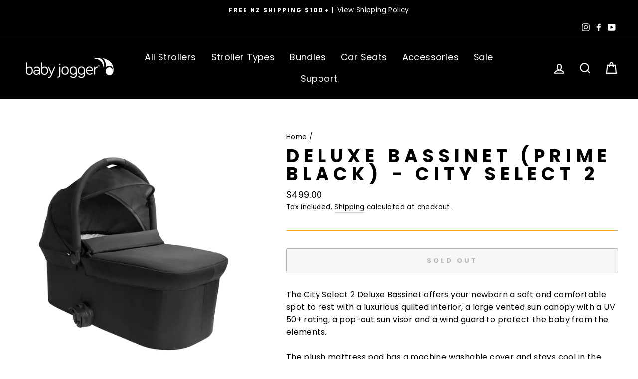

--- FILE ---
content_type: text/javascript; charset=utf-8
request_url: https://babyjogger-nz.myshopify.com/products/city-select-2-bassinet-prime-black.js
body_size: 1901
content:
{"id":6643634798701,"title":"Deluxe Bassinet (Prime Black) - City Select 2","handle":"city-select-2-bassinet-prime-black","description":"\u003cp\u003e\u003cspan\u003eThe City Select 2 Deluxe Bassinet offers your newborn a soft and comfortable spot to rest with a luxurious quilted interior, a large vented sun canopy with a UV 50+ rating, a pop-out sun visor and a wind guard to protect the baby from the elements.\u003c\/span\u003e\u003c\/p\u003e\n\u003cp\u003e\u003cspan\u003eThe plush mattress pad has a machine washable cover and stays cool in the summer months with an air vent in the base of the bassinet to increase airflow.\u003c\/span\u003e\u003c\/p\u003e\n\u003cp\u003e\u003cstrong\u003eCompatible with: \u003c\/strong\u003e\u003cbr\u003eCity Select 2\u003cbr\u003eCity Select (original)\u003cbr\u003eSummit X3\u003c\/p\u003e\n\u003cp\u003e\u003cstrong\u003eRestrictions:\u003c\/strong\u003e The City Select will only fit one Deluxe Bassinet and can only fit a Deluxe Bassinet and second seat in one position.\u003cbr\u003e\u003cbr\u003e\u003cstrong\u003eMaximum weight recommendation:\u003c\/strong\u003e 9kg\u003cbr\u003e\u003cstrong\u003eMaximum height recommendation:\u003c\/strong\u003e 66cm\u003cbr\u003e\u003cstrong\u003eUnfolded dimensions:\u003c\/strong\u003e (l x w x h) 83 x 33 x 64.5 cm\u003c\/p\u003e\n\u003cp\u003e\u003cstrong\u003eSAFETY:\u003c\/strong\u003e\u003cbr\u003e\u003c\/p\u003e\n\u003cp\u003eWhile not intended for overnight sleeping, the Deluxe Bassinet is classified as safe for overnight sleeping under the European and NZ\/AU safety standard, should you wish to use your bassinet for this purpose on occasion.\u003c\/p\u003e\n\u003cp\u003eDue to differences in classification, none of the bassinets meet the rules for safe for overnight sleeping under USA safety standards. Because Baby Jogger makes one bassinet for all three markets, most text will say that they are not safe for overnight sleeping; however, they do meet the New Zealand safety standards. \u003c\/p\u003e","published_at":"2021-09-29T14:58:57+13:00","created_at":"2021-09-29T14:45:12+13:00","vendor":"Baby Jogger","type":"Accessories","tags":["bassinet","City Select","City Select 2","Summit X3"],"price":49900,"price_min":49900,"price_max":49900,"available":false,"price_varies":false,"compare_at_price":null,"compare_at_price_min":0,"compare_at_price_max":0,"compare_at_price_varies":false,"variants":[{"id":39616287244397,"title":"Default Title","option1":"Default Title","option2":null,"option3":null,"sku":"BJ1902PB","requires_shipping":true,"taxable":true,"featured_image":null,"available":false,"name":"Deluxe Bassinet (Prime Black) - City Select 2","public_title":null,"options":["Default Title"],"price":49900,"weight":0,"compare_at_price":null,"inventory_management":"shopify","barcode":"047406180608","requires_selling_plan":false,"selling_plan_allocations":[]}],"images":["\/\/cdn.shopify.com\/s\/files\/1\/0031\/7528\/4845\/products\/BBJ_Deluxe_Pram_3-4_Angle_Lunar_Black_City_Select_2_NoShadowssquare.jpg?v=1632880128","\/\/cdn.shopify.com\/s\/files\/1\/0031\/7528\/4845\/products\/BBJ_City_Select_2_Deluxe_Pram_Parent_Facing_Prime_Black_0028_NoShadows_deb48a41-ed0f-4e5d-b20d-240a08f05bb9.jpg?v=1632879982","\/\/cdn.shopify.com\/s\/files\/1\/0031\/7528\/4845\/products\/BBJ_City_Select_2_One_Seat_Deluxe_Pram_Parent_Facing_Radiant_Slate_NoShadows.jpg?v=1632879981","\/\/cdn.shopify.com\/s\/files\/1\/0031\/7528\/4845\/products\/BBJ_CITY_SELECT_2_Lunar_Black_Pram_Mode_Large_Basket_Lifestyle_040.jpg?v=1723689826","\/\/cdn.shopify.com\/s\/files\/1\/0031\/7528\/4845\/products\/WEBBJCitySelectBuyersGuideSquare_5571fd70-7d69-40d6-b775-ace4a913fffa.jpg?v=1635995496","\/\/cdn.shopify.com\/s\/files\/1\/0031\/7528\/4845\/products\/CitySelect2AccessoriesGuideWEB.jpg?v=1633464707"],"featured_image":"\/\/cdn.shopify.com\/s\/files\/1\/0031\/7528\/4845\/products\/BBJ_Deluxe_Pram_3-4_Angle_Lunar_Black_City_Select_2_NoShadowssquare.jpg?v=1632880128","options":[{"name":"Title","position":1,"values":["Default Title"]}],"url":"\/products\/city-select-2-bassinet-prime-black","media":[{"alt":"Deluxe Bassinet (Prime Black) - City Select 2 - Baby Jogger NZ","id":20726235234413,"position":1,"preview_image":{"aspect_ratio":1.0,"height":1300,"width":1300,"src":"https:\/\/cdn.shopify.com\/s\/files\/1\/0031\/7528\/4845\/products\/BBJ_Deluxe_Pram_3-4_Angle_Lunar_Black_City_Select_2_NoShadowssquare.jpg?v=1632880128"},"aspect_ratio":1.0,"height":1300,"media_type":"image","src":"https:\/\/cdn.shopify.com\/s\/files\/1\/0031\/7528\/4845\/products\/BBJ_Deluxe_Pram_3-4_Angle_Lunar_Black_City_Select_2_NoShadowssquare.jpg?v=1632880128","width":1300},{"alt":"Deluxe Bassinet (Prime Black) - City Select 2 - Baby Jogger NZ","id":20726232252525,"position":2,"preview_image":{"aspect_ratio":1.0,"height":1400,"width":1400,"src":"https:\/\/cdn.shopify.com\/s\/files\/1\/0031\/7528\/4845\/products\/BBJ_City_Select_2_Deluxe_Pram_Parent_Facing_Prime_Black_0028_NoShadows_deb48a41-ed0f-4e5d-b20d-240a08f05bb9.jpg?v=1632879982"},"aspect_ratio":1.0,"height":1400,"media_type":"image","src":"https:\/\/cdn.shopify.com\/s\/files\/1\/0031\/7528\/4845\/products\/BBJ_City_Select_2_Deluxe_Pram_Parent_Facing_Prime_Black_0028_NoShadows_deb48a41-ed0f-4e5d-b20d-240a08f05bb9.jpg?v=1632879982","width":1400},{"alt":"Deluxe Bassinet (Prime Black) - City Select 2 - Baby Jogger NZ","id":20726232121453,"position":3,"preview_image":{"aspect_ratio":1.0,"height":1500,"width":1500,"src":"https:\/\/cdn.shopify.com\/s\/files\/1\/0031\/7528\/4845\/products\/BBJ_City_Select_2_One_Seat_Deluxe_Pram_Parent_Facing_Radiant_Slate_NoShadows.jpg?v=1632879981"},"aspect_ratio":1.0,"height":1500,"media_type":"image","src":"https:\/\/cdn.shopify.com\/s\/files\/1\/0031\/7528\/4845\/products\/BBJ_City_Select_2_One_Seat_Deluxe_Pram_Parent_Facing_Radiant_Slate_NoShadows.jpg?v=1632879981","width":1500},{"alt":"Deluxe Bassinet (Prime Black) - City Select 2 - Baby Jogger NZ","id":20726233170029,"position":4,"preview_image":{"aspect_ratio":0.999,"height":1400,"width":1399,"src":"https:\/\/cdn.shopify.com\/s\/files\/1\/0031\/7528\/4845\/products\/BBJ_CITY_SELECT_2_Lunar_Black_Pram_Mode_Large_Basket_Lifestyle_040.jpg?v=1723689826"},"aspect_ratio":0.999,"height":1400,"media_type":"image","src":"https:\/\/cdn.shopify.com\/s\/files\/1\/0031\/7528\/4845\/products\/BBJ_CITY_SELECT_2_Lunar_Black_Pram_Mode_Large_Basket_Lifestyle_040.jpg?v=1723689826","width":1399},{"alt":"Deluxe Bassinet (Prime Black) - City Select 2 - Baby Jogger NZ","id":20830341693549,"position":5,"preview_image":{"aspect_ratio":1.0,"height":1241,"width":1241,"src":"https:\/\/cdn.shopify.com\/s\/files\/1\/0031\/7528\/4845\/products\/WEBBJCitySelectBuyersGuideSquare_5571fd70-7d69-40d6-b775-ace4a913fffa.jpg?v=1635995496"},"aspect_ratio":1.0,"height":1241,"media_type":"image","src":"https:\/\/cdn.shopify.com\/s\/files\/1\/0031\/7528\/4845\/products\/WEBBJCitySelectBuyersGuideSquare_5571fd70-7d69-40d6-b775-ace4a913fffa.jpg?v=1635995496","width":1241},{"alt":"Deluxe Bassinet (Prime Black) - City Select 2 - Baby Jogger NZ","id":20744154185837,"position":6,"preview_image":{"aspect_ratio":0.708,"height":1754,"width":1241,"src":"https:\/\/cdn.shopify.com\/s\/files\/1\/0031\/7528\/4845\/products\/CitySelect2AccessoriesGuideWEB.jpg?v=1633464707"},"aspect_ratio":0.708,"height":1754,"media_type":"image","src":"https:\/\/cdn.shopify.com\/s\/files\/1\/0031\/7528\/4845\/products\/CitySelect2AccessoriesGuideWEB.jpg?v=1633464707","width":1241}],"requires_selling_plan":false,"selling_plan_groups":[]}